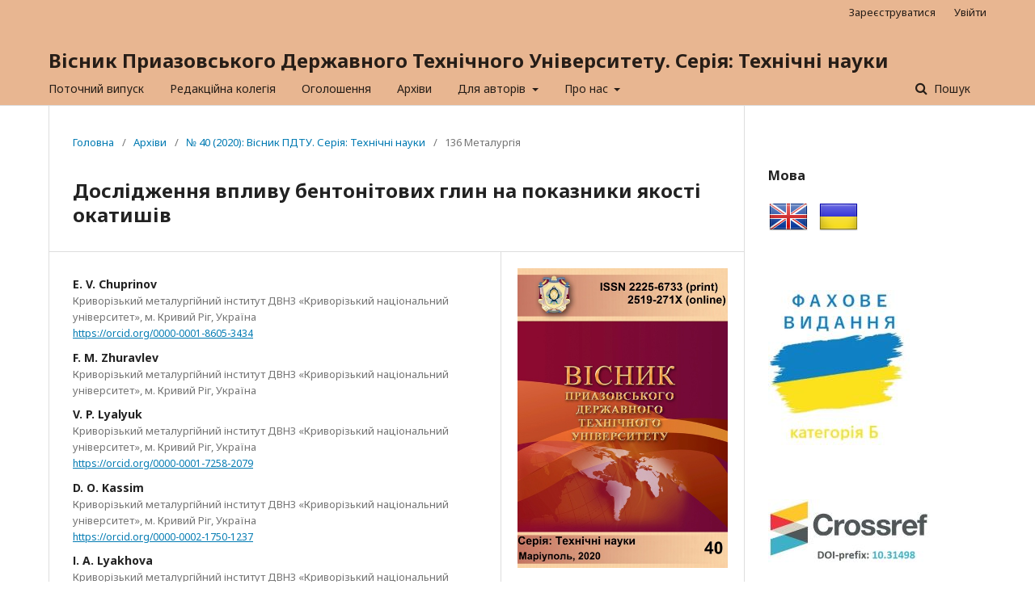

--- FILE ---
content_type: text/html; charset=utf-8
request_url: https://journals.uran.ua/vestnikpgtu_tech/article/view/216180
body_size: 25960
content:
	<!DOCTYPE html>
<html lang="uk-UA" xml:lang="uk-UA">
<head>
	<meta charset="utf-8">
	<meta name="viewport" content="width=device-width, initial-scale=1.0">
	<title>
		Дослідження впливу бентонітових глин на показники якості окатишів
							| Вісник Приазовського Державного Технічного Університету. Серія: Технічні науки
			</title>

	
<link rel="icon" href="https://journals.uran.ua/public/journals/110/favicon_uk_UA.png">
<meta name="generator" content="Open Journal Systems 3.2.1.2">
<link rel="schema.DC" href="http://purl.org/dc/elements/1.1/" />
<meta name="DC.Creator.PersonalName" content="E. V. Chuprinov"/>
<meta name="DC.Creator.PersonalName" content="F. M. Zhuravlev"/>
<meta name="DC.Creator.PersonalName" content="V. P. Lyalyuk"/>
<meta name="DC.Creator.PersonalName" content="D. О. Kassim"/>
<meta name="DC.Creator.PersonalName" content="І. А. Lyakhova"/>
<meta name="DC.Date.dateSubmitted" scheme="ISO8601" content="2020-11-13"/>
<meta name="DC.Date.issued" scheme="ISO8601" content="2020-11-13"/>
<meta name="DC.Date.modified" scheme="ISO8601" content="2020-11-19"/>
<meta name="DC.Description" xml:lang="en" content="Laboratory tests have been conducted to determine the suitability of bentonite clays of different mineralogical composition and exchange ion complex for the production of pellets. To assess the metallurgical characteristics of the obtained pellets, the moisture content of the pellets, the compressive strength of the raw and dry pellets, the number of drops without breaking the raw pellets and the temperature of the «shock» have been determined. Tests of the clays of Layers IV and Layer II composite mixtures and Layer II and Layer III composite mixtures were carried out, which showed that the quality of the raw pellets with Cherkassky bentonite is slightly worse than the pellets with Sarygyuhsky bentonite, but the absolute values of all the indicators satisfy the requirements imposed by the industry. Comparative tests of pelletizing different humidity charges, with the addition of 0,5% alkaline bentonite and the clays of Layers IV and Layer II composite mixtures of the Cherkassky deposit have been carried out. It has been shown that with increasing humidity in pellets with both types of binder additives, the dynamic strength, porosity and temperature of the «shock» of the pellets increases, the difference in the absolute values of indicators with different binders being minimum. It has been shown that the impact strength and compressive strength of raw pellets with a slightly increased specific consumption of bentonite of Cherkassky alkaline earth bentonite are not inferior to the same properties of pellets with alkaline Sarygyuhsky bentonite used as a binder. It has been shown that the clays of the Layer IV which are a natural mixture of alkaline earth bentonite of Layer II and palygorskite (Layer III), are preferable, to ensure good quality of the raw pellets, of the Cherkassky deposit clays"/>
<meta name="DC.Description" xml:lang="ru" content="Проведены лабораторные испытания по определению пригодности различных по минералогическому составу и обменному ионному комплексу бентонитовых глин для производства окатышей. Показано, что прочность на удар и сопротивление сжатию сырых окатышей при несколько повышенном удельном расходе бентонита Черкасского щелочноземельного бентонита не уступает этим же свойствам окатышей с использованием в качестве связующего щелочного сравнительного бентонита"/>
<meta name="DC.Description" xml:lang="uk" content="Проведено лабораторні випробування по визначенню придатності різних за мінералогічним складом і обмінним іонним комплексом бентонітових глин для виробництва окатишів. Показано, що міцність на удар і опір стисненню сирих окатишів при дещо підвищеній питомій витраті бентоніту Черкаського лужноземельного бентоніту не поступається цим же властивостям окатишів з використанням в якості сполучного лужного порівняльного бентоніту"/>
<meta name="DC.Format" scheme="IMT" content="application/pdf"/>
<meta name="DC.Identifier" content="216180"/>
<meta name="DC.Identifier.pageNumber" content="80-87"/>
<meta name="DC.Identifier.DOI" content="10.31498/2225-6733.40.2020.216180"/>
<meta name="DC.Identifier.URI" content="https://journals.uran.ua/vestnikpgtu_tech/article/view/216180"/>
<meta name="DC.Language" scheme="ISO639-1" content="uk"/>
<meta name="DC.Rights" content="Авторське право (c) 2021 Вісник Приазовського Державного Технічного Університету. Серія: Технічні науки"/>
<meta name="DC.Rights" content=""/>
<meta name="DC.Source" content="Вісник Приазовського Державного Технічного Університету. Серія: Технічні науки"/>
<meta name="DC.Source.ISSN" content="2519-271X"/>
<meta name="DC.Source.Issue" content="40"/>
<meta name="DC.Source.URI" content="https://journals.uran.ua/vestnikpgtu_tech"/>
<meta name="DC.Subject" xml:lang="uk" content="міцність окатишів"/>
<meta name="DC.Title" content="Дослідження впливу бентонітових глин на показники якості окатишів"/>
<meta name="DC.Title.Alternative" xml:lang="en" content="Study of bentonite clay influence on indicators of pellet quality"/>
<meta name="DC.Title.Alternative" xml:lang="ru" content="Исследование влияния бентонитовой глины на показатели качества окатышей"/>
<meta name="DC.Type" content="Text.Serial.Journal"/>
<meta name="DC.Type.articleType" content="136 Металургія"/>
<meta name="gs_meta_revision" content="1.1"/>
<meta name="citation_journal_title" content="Вісник Приазовського Державного Технічного Університету. Серія: Технічні науки"/>
<meta name="citation_journal_abbrev" content="Вісник ПДТУ. Серія: Технічні науки"/>
<meta name="citation_issn" content="2519-271X"/> 
<meta name="citation_author" content="E. V. Chuprinov"/>
<meta name="citation_author_institution" content="Криворізький металургійний інститут ДВНЗ «Криворізький національний університет», м. Кривий Ріг"/>
<meta name="citation_author" content="F. M. Zhuravlev"/>
<meta name="citation_author_institution" content="Криворізький металургійний інститут ДВНЗ «Криворізький національний університет», м. Кривий Ріг"/>
<meta name="citation_author" content="V. P. Lyalyuk"/>
<meta name="citation_author_institution" content="Криворізький металургійний інститут ДВНЗ «Криворізький національний університет», м. Кривий Ріг"/>
<meta name="citation_author" content="D. О. Kassim"/>
<meta name="citation_author_institution" content="Криворізький металургійний інститут ДВНЗ «Криворізький національний університет», м. Кривий Ріг"/>
<meta name="citation_author" content="І. А. Lyakhova"/>
<meta name="citation_author_institution" content="Криворізький металургійний інститут ДВНЗ «Криворізький національний університет», м. Кривий Ріг"/>
<meta name="citation_title" content="Дослідження впливу бентонітових глин на показники якості окатишів"/>
<meta name="citation_language" content="uk"/>
<meta name="citation_date" content="2020"/>
<meta name="citation_issue" content="40"/>
<meta name="citation_firstpage" content="80"/>
<meta name="citation_lastpage" content="87"/>
<meta name="citation_doi" content="10.31498/2225-6733.40.2020.216180"/>
<meta name="citation_abstract_html_url" content="https://journals.uran.ua/vestnikpgtu_tech/article/view/216180"/>
<meta name="citation_keywords" xml:lang="uk" content="бентонітові глини"/>
<meta name="citation_keywords" xml:lang="uk" content="окатиші"/>
<meta name="citation_keywords" xml:lang="uk" content="монтморилоніт"/>
<meta name="citation_keywords" xml:lang="uk" content="палигорськіт"/>
<meta name="citation_keywords" xml:lang="uk" content="дисперсія"/>
<meta name="citation_keywords" xml:lang="uk" content="обмінний комплекс"/>
<meta name="citation_keywords" xml:lang="uk" content="набухання"/>
<meta name="citation_keywords" xml:lang="uk" content="міцність окатишів"/>
<meta name="citation_pdf_url" content="https://journals.uran.ua/vestnikpgtu_tech/article/download/216180/216750"/>
<meta name="citation_reference" content="Перелік використаних джерел (ДСТУ):"/>
<meta name="citation_reference" content="Совершенствование технологии и оборудования производства железорудного сырья для современной доменной плавки / В.П. Лялюк, Н.И. Ступник, Ф.М. Журавлев, Е.В. Чупринов, И.А. Ляхова, Д.А. Кассим – Кривой Рог : Дионат, 2017. – 368 с."/>
<meta name="citation_reference" content="Экономическая эффективность активации бентонитовых глин в окомковательном производстве / А.А. Салыкин, А.А. Балес, Н.М. Гузенко, Л.Д. Гагут // В кн. : Экономика черной металлургии. – М. : Металлургия. – 1980. – № 9 – С. 23-27."/>
<meta name="citation_reference" content="Кульчитский Л.И. Физико-химические основы формирования свойств глинистых пород / Л.И. Кульчитский. – М. : Недра. – 1981. – 253 с."/>
<meta name="citation_reference" content="Теория, технология и оборудование производства окатышей и нового железорудного сырья для доменной плавки / Ф.М. Журавлев, В.П. Лялюк, Н.И. Ступник, В.С. Моркун, Е.В. Чупринов, Д.А. Кассим. – Кривой Рог : ФЛ-П Чернявский Д.А., 2019. – 925 с."/>
<meta name="citation_reference" content="Речовинний склад і характеристики бентонітових глин Черкаського родовища для використання в якості сполучних при виробництві залізорудних окатишів / Є.В. Чупринов, Ф.М. Журавльов, В.П. Лялюк, Д.О. Кассім, І.А. Василенко // Вісник Приазовського державного технічного університету : Зб. наук. пр. / ДВНЗ «ПДТУ». – Маріуполь, 2019. – Вип. 39. – С. 7-17. – (Серія : Технічні науки). – Mode of access: DOI: 10.31498/2225-6733.39.2019.201035."/>
<meta name="citation_reference" content="References:"/>
<meta name="citation_reference" content="Lyalyuk V.P., Stupnik N.I., Zhuravlev F.M., Chuprinov E.V., Lyakhova I.A., Kassim D.A. Sovershenstvovanie tekhnologii i oborudovaniya proizvodstva zhelezorudnogo syr’ya dlya sovremennoj domennoj plavki [Improving the technology and equipment for the production of iron ore for modern blast furnace smelting]. Krivoj Rog, Dionat Publ., 2017. 368 p. (Rus.)"/>
<meta name="citation_reference" content="Salykin A.A., Bales A.A., Guzenko N.M., Gagut L.D. Ekonomicheskaya effektivnost’ aktivaczii bentonitovykh glin v okomkovatel’nom proizvodstve [Economic efficiency of activation of bentonite clays in pelletizing production]. Ekonomika chernoj metallurgii – Iron and Steel Economy, Moscow, Metallurgiya Publ., 1980, no. 9, pp. 23-27. (Rus.)"/>
<meta name="citation_reference" content="Kul’chitskij L.I. Fiziko-khimicheskie osnovy formirovaniya svojstv glinistykh porod [Physi-co-chemical principles of the formation of clay rocks]. Moscow, Nedra Publ., 1981. 253 p. (Rus.)"/>
<meta name="citation_reference" content="Zhuravlev F.M., Lyalyuk V.P., Stupnik N.I., Morkun V.S., Chuprinov E.V., Kassim D.A. Teoriya, tekhnologiya i oborudovanie proizvodstva okatyshej i novogo zhelezorudnogo syr’ya dlya domennoj plavki [Theory, technology and equipment for the production of pellets and new iron ore raw materials for blast furnace]. Krivoj Rog, FL-P CHernyavskij D.A. Publ., 2019. 925 p. (Rus.)"/>
<meta name="citation_reference" content="Chuprinov Ye.V., Zhuravlov F.M., Lyalyuk V.P., Kassim D.O., Vasilenko I.A. Rechovinnij sklad i harakteristiki bentonitovih glin Cherkaskogo rodovisha dlya vikoristannya v yakosti spoluchnih pri virobnictvi zalizorudnih okatishiv [The material composition and characteristics of bentonite clays for use as a binder in the production of iron ore pellets]. Vіsnik Priazovs’kogo Derzhavnogo Tekhnіchnogo Unіversitetu. Serіia: Tekhnіchnі nauki – Reporter of the Priazovskyi State Technical University. Section: Technical sciences, 2019, iss. 39, pp. 7-17. doi: 10.31498/2225-6733.39.2019.201035. (Ukr.)"/>
<link rel="alternate" type="application/atom+xml" href="https://journals.uran.ua/vestnikpgtu_tech/gateway/plugin/AnnouncementFeedGatewayPlugin/atom">
<link rel="alternate" type="application/rdf+xml" href="https://journals.uran.ua/vestnikpgtu_tech/gateway/plugin/AnnouncementFeedGatewayPlugin/rss">
<link rel="alternate" type="application/rss+xml" href="https://journals.uran.ua/vestnikpgtu_tech/gateway/plugin/AnnouncementFeedGatewayPlugin/rss2">

	<link rel="stylesheet" href="https://journals.uran.ua/vestnikpgtu_tech/$$$call$$$/page/page/css?name=stylesheet" type="text/css" /><link rel="stylesheet" href="//fonts.googleapis.com/css?family=Noto+Sans:400,400italic,700,700italic" type="text/css" /><link rel="stylesheet" href="https://cdnjs.cloudflare.com/ajax/libs/font-awesome/4.7.0/css/font-awesome.css?v=3.2.1.2" type="text/css" /><link rel="stylesheet" href="https://journals.uran.ua/plugins/generic/citedByLinking/css/citations.css?v=3.2.1.2" type="text/css" /><link rel="stylesheet" href="https://journals.uran.ua/plugins/generic/lucene/templates/lucene.css?v=3.2.1.2" type="text/css" />
</head>
<body class="pkp_page_article pkp_op_view" dir="ltr">

	<div class="pkp_structure_page">

				<header class="pkp_structure_head" id="headerNavigationContainer" role="banner">
						 <nav class="cmp_skip_to_content" aria-label="##navigation.skip.description##">
	<a href="#pkp_content_main">Перейти до головного</a>
	<a href="#siteNav">Перейти в головне навігаційне меню</a>
		<a href="#pkp_content_footer">Перейти на нижній колонтитул сайту</a>
</nav>

			<div class="pkp_head_wrapper">

				<div class="pkp_site_name_wrapper">
					<button class="pkp_site_nav_toggle">
						<span>Open Menu</span>
					</button>
										<div class="pkp_site_name">
																<a href="						https://journals.uran.ua/vestnikpgtu_tech/index
					" class="is_text">Вісник Приазовського Державного Технічного Університету. Серія: Технічні науки</a>
										</div>
				</div>
				
				<nav class="pkp_site_nav_menu" aria-label="Навігація сайту">
					<a id="siteNav"></a>
					<div class="pkp_navigation_primary_row">
						<div class="pkp_navigation_primary_wrapper">
																				<ul id="navigationPrimary" class="pkp_navigation_primary pkp_nav_list">
								<li class="">
				<a href="https://journals.uran.ua/vestnikpgtu_tech/issue/current">
					Поточний випуск
				</a>
							</li>
								<li class="">
				<a href="https://journals.uran.ua/vestnikpgtu_tech/editorial-board">
					Редакційна колегія
				</a>
							</li>
								<li class="">
				<a href="https://journals.uran.ua/vestnikpgtu_tech/announcement">
					Оголошення
				</a>
							</li>
								<li class="">
				<a href="https://journals.uran.ua/vestnikpgtu_tech/issue/archive">
					Архіви
				</a>
							</li>
								<li class="">
				<a href="https://journals.uran.ua/vestnikpgtu_tech/for-authors">
					Для авторів
				</a>
									<ul>
																					<li class="">
									<a href="https://journals.uran.ua/vestnikpgtu_tech/requirements">
										Правила оформлення статей
									</a>
								</li>
																												<li class="">
									<a href="https://journals.uran.ua/vestnikpgtu_tech/references">
										Правила оформлення переліку використаних джерел
									</a>
								</li>
																												<li class="">
									<a href="https://journals.uran.ua/vestnikpgtu_tech/payment">
										Плата за публікацію
									</a>
								</li>
																		</ul>
							</li>
								<li class="">
				<a href="https://journals.uran.ua/vestnikpgtu_tech/about">
					Про нас
				</a>
									<ul>
																					<li class="">
									<a href="https://journals.uran.ua/vestnikpgtu_tech/about">
										Про журнал
									</a>
								</li>
																												<li class="">
									<a href="https://journals.uran.ua/vestnikpgtu_tech/aims-and-scope">
										Цілі та проблематика
									</a>
								</li>
																												<li class="">
									<a href="https://journals.uran.ua/vestnikpgtu_tech/index">
										Бази реферування та індексування
									</a>
								</li>
																												<li class="">
									<a href="https://journals.uran.ua/vestnikpgtu_tech/open-access">
										Політика відкритого доступу та архівування
									</a>
								</li>
																												<li class="">
									<a href="https://journals.uran.ua/vestnikpgtu_tech/licensing">
										Авторські права та ліцензування
									</a>
								</li>
																												<li class="">
									<a href="https://journals.uran.ua/vestnikpgtu_tech/peer-review">
										Процедура рецензування
									</a>
								</li>
																												<li class="">
									<a href="https://journals.uran.ua/vestnikpgtu_tech/publication-ethics">
										Публікаційна етика та політика розгляду скарг та апеляцій
									</a>
								</li>
																												<li class="">
									<a href="https://journals.uran.ua/vestnikpgtu_tech/plagiarism">
										Політика щодо запобігання плагіату
									</a>
								</li>
																												<li class="">
									<a href="https://journals.uran.ua/vestnikpgtu_tech/AI_policy">
										Політика журналу щодо ШІ
									</a>
								</li>
																												<li class="">
									<a href="https://journals.uran.ua/vestnikpgtu_tech/about/contact">
										Контактна інформація
									</a>
								</li>
																		</ul>
							</li>
			</ul>

				

																									
	<form class="pkp_search pkp_search_desktop" action="https://journals.uran.ua/vestnikpgtu_tech/search/search" method="get" role="search" aria-label="Пошук статей">
		<input type="hidden" name="csrfToken" value="1d8a12489fea6abb17c8e1758f47e222">
				
			<input name="query" value="" type="text" aria-label="Пошуковий запит">
		

		<button type="submit">
			Пошук
		</button>
		<div class="search_controls" aria-hidden="true">
			<a href="https://journals.uran.ua/vestnikpgtu_tech/search/search" class="headerSearchPrompt search_prompt" aria-hidden="true">
				Пошук
			</a>
			<a href="#" class="search_cancel headerSearchCancel" aria-hidden="true"></a>
			<span class="search_loading" aria-hidden="true"></span>
		</div>
	</form>
													</div>
					</div>
					<div class="pkp_navigation_user_wrapper" id="navigationUserWrapper">
							<ul id="navigationUser" class="pkp_navigation_user pkp_nav_list">
								<li class="profile">
				<a href="https://journals.uran.ua/vestnikpgtu_tech/user/register">
					Зареєструватися
				</a>
							</li>
								<li class="profile">
				<a href="https://journals.uran.ua/vestnikpgtu_tech/login">
					Увійти
				</a>
							</li>
										</ul>

					</div>
																			
	<form class="pkp_search pkp_search_mobile" action="https://journals.uran.ua/vestnikpgtu_tech/search/search" method="get" role="search" aria-label="Пошук статей">
		<input type="hidden" name="csrfToken" value="1d8a12489fea6abb17c8e1758f47e222">
				
			<input name="query" value="" type="text" aria-label="Пошуковий запит">
		

		<button type="submit">
			Пошук
		</button>
		<div class="search_controls" aria-hidden="true">
			<a href="https://journals.uran.ua/vestnikpgtu_tech/search/search" class="headerSearchPrompt search_prompt" aria-hidden="true">
				Пошук
			</a>
			<a href="#" class="search_cancel headerSearchCancel" aria-hidden="true"></a>
			<span class="search_loading" aria-hidden="true"></span>
		</div>
	</form>
									</nav>
			</div><!-- .pkp_head_wrapper -->
		</header><!-- .pkp_structure_head -->

						<div class="pkp_structure_content has_sidebar">
			<div class="pkp_structure_main" role="main">
				<a id="pkp_content_main"></a>

<div class="page page_article">
			<nav class="cmp_breadcrumbs" role="navigation" aria-label="Ви тут:">
	<ol>
		<li>
			<a href="https://journals.uran.ua/vestnikpgtu_tech/index">
				Головна
			</a>
			<span class="separator">/</span>
		</li>
		<li>
			<a href="https://journals.uran.ua/vestnikpgtu_tech/issue/archive">
				Архіви
			</a>
			<span class="separator">/</span>
		</li>
					<li>
				<a href="https://journals.uran.ua/vestnikpgtu_tech/issue/view/13099">
					№ 40 (2020): Вісник ПДТУ. Серія: Технічні науки
				</a>
				<span class="separator">/</span>
			</li>
				<li class="current" aria-current="page">
			<span aria-current="page">
									136 Металургія
							</span>
		</li>
	</ol>
</nav>
	
			<article class="obj_article_details">

			<h1 class="page_title">
		Дослідження впливу бентонітових глин на показники якості окатишів
	</h1>
	
	<div class="row">
		<div class="main_entry">

							<section class="item authors">
					<h2 class="pkp_screen_reader">Автор(и)</h2>
					<ul class="authors">
																		<li>
								<span class="name">
									E. V. Chuprinov
								</span>
																											<span class="affiliation">
											Криворізький металургійний інститут ДВНЗ «Криворізький національний університет», м. Кривий Ріг, Україна
										</span>
																																		<span class="orcid">
										
										<a href="https://orcid.org/0000-0001-8605-3434" target="_blank">
											https://orcid.org/0000-0001-8605-3434
										</a>
									</span>
															</li>
																								<li>
								<span class="name">
									F. M. Zhuravlev
								</span>
																											<span class="affiliation">
											Криворізький металургійний інститут ДВНЗ «Криворізький національний університет», м. Кривий Ріг, Україна
										</span>
																																</li>
																								<li>
								<span class="name">
									V. P. Lyalyuk
								</span>
																											<span class="affiliation">
											Криворізький металургійний інститут ДВНЗ «Криворізький національний університет», м. Кривий Ріг, Україна
										</span>
																																		<span class="orcid">
										
										<a href="https://orcid.org/0000-0001-7258-2079" target="_blank">
											https://orcid.org/0000-0001-7258-2079
										</a>
									</span>
															</li>
																								<li>
								<span class="name">
									D. О. Kassim
								</span>
																											<span class="affiliation">
											Криворізький металургійний інститут ДВНЗ «Криворізький національний університет», м. Кривий Ріг, Україна
										</span>
																																		<span class="orcid">
										
										<a href="https://orcid.org/0000-0002-1750-1237" target="_blank">
											https://orcid.org/0000-0002-1750-1237
										</a>
									</span>
															</li>
																								<li>
								<span class="name">
									І. А. Lyakhova
								</span>
																											<span class="affiliation">
											Криворізький металургійний інститут ДВНЗ «Криворізький національний університет», м. Кривий Ріг, Україна
										</span>
																																</li>
																</ul>
				</section>
			
																												<section class="item doi">
						<h2 class="label">
														DOI:
						</h2>
						<span class="value">
							<a href="https://doi.org/10.31498/2225-6733.40.2020.216180">
								https://doi.org/10.31498/2225-6733.40.2020.216180
							</a>
						</span>
					</section>
							
									<section class="item keywords">
				<h2 class="label">
										Ключові слова:
				</h2>
				<span class="value">
											бентонітові глини, 											окатиші, 											монтморилоніт, 											палигорськіт, 											дисперсія, 											обмінний комплекс, 											набухання, 											міцність окатишів									</span>
			</section>
			
										<section class="item abstract">
					<h2 class="label">Анотація</h2>
					Проведено лабораторні випробування по визначенню придатності різних за мінералогічним складом і обмінним іонним комплексом бентонітових глин для виробництва окатишів. Показано, що міцність на удар і опір стисненню сирих окатишів при дещо підвищеній питомій витраті бентоніту Черкаського лужноземельного бентоніту не поступається цим же властивостям окатишів з використанням в якості сполучного лужного порівняльного бентоніту
				</section>
			
			

																																																																																																<section class="item author_bios">
					<h2 class="label">
													Біографії авторів
											</h2>
																		<section class="sub_item">
								<h3 class="label">
																																							E. V. Chuprinov, <span class="affiliation">Криворізький металургійний інститут ДВНЗ «Криворізький національний університет», м. Кривий Ріг</span>
																	</h3>
								<div class="value">
									Кандидат технічних наук, доцент
								</div>
							</section>
																								<section class="sub_item">
								<h3 class="label">
																																							F. M. Zhuravlev, <span class="affiliation">Криворізький металургійний інститут ДВНЗ «Криворізький національний університет», м. Кривий Ріг</span>
																	</h3>
								<div class="value">
									Кандидат технічних наук, доцент
								</div>
							</section>
																								<section class="sub_item">
								<h3 class="label">
																																							V. P. Lyalyuk, <span class="affiliation">Криворізький металургійний інститут ДВНЗ «Криворізький національний університет», м. Кривий Ріг</span>
																	</h3>
								<div class="value">
									<p>Доктор технічних наук, професор</p>
								</div>
							</section>
																								<section class="sub_item">
								<h3 class="label">
																																							D. О. Kassim, <span class="affiliation">Криворізький металургійний інститут ДВНЗ «Криворізький національний університет», м. Кривий Ріг</span>
																	</h3>
								<div class="value">
									Кандидат технічних наук, доцент
								</div>
							</section>
																								<section class="sub_item">
								<h3 class="label">
																																							І. А. Lyakhova, <span class="affiliation">Криворізький металургійний інститут ДВНЗ «Криворізький національний університет», м. Кривий Ріг</span>
																	</h3>
								<div class="value">
									Кандидат технічних наук, доцент
								</div>
							</section>
															</section>
			
										<section class="item references">
					<h2 class="label">
						Посилання
					</h2>
					<div class="value">
																					<p>Перелік використаних джерел (ДСТУ): </p>
															<p>Совершенствование технологии и оборудования производства железорудного сырья для современной доменной плавки / В.П. Лялюк, Н.И. Ступник, Ф.М. Журавлев, Е.В. Чупринов, И.А. Ляхова, Д.А. Кассим – Кривой Рог : Дионат, 2017. – 368 с. </p>
															<p>Экономическая эффективность активации бентонитовых глин в окомковательном производстве / А.А. Салыкин, А.А. Балес, Н.М. Гузенко, Л.Д. Гагут // В кн. : Экономика черной металлургии. – М. : Металлургия. – 1980. – № 9 – С. 23-27. </p>
															<p>Кульчитский Л.И. Физико-химические основы формирования свойств глинистых пород / Л.И. Кульчитский. – М. : Недра. – 1981. – 253 с. </p>
															<p>Теория, технология и оборудование производства окатышей и нового железорудного сырья для доменной плавки / Ф.М. Журавлев, В.П. Лялюк, Н.И. Ступник, В.С. Моркун, Е.В. Чупринов, Д.А. Кассим. – Кривой Рог : ФЛ-П Чернявский Д.А., 2019. – 925 с. </p>
															<p>Речовинний склад і характеристики бентонітових глин Черкаського родовища для використання в якості сполучних при виробництві залізорудних окатишів / Є.В. Чупринов, Ф.М. Журавльов, В.П. Лялюк, Д.О. Кассім, І.А. Василенко // Вісник Приазовського державного технічного університету : Зб. наук. пр. / ДВНЗ «ПДТУ». – Маріуполь, 2019. – Вип. 39. – С. 7-17. – (Серія : Технічні науки). – Mode of access: DOI: 10.31498/2225-6733.39.2019.201035. </p>
															<p>References: </p>
															<p>Lyalyuk V.P., Stupnik N.I., Zhuravlev F.M., Chuprinov E.V., Lyakhova I.A., Kassim D.A. Sovershenstvovanie tekhnologii i oborudovaniya proizvodstva zhelezorudnogo syr’ya dlya sovremennoj domennoj plavki [Improving the technology and equipment for the production of iron ore for modern blast furnace smelting]. Krivoj Rog, Dionat Publ., 2017. 368 p. (Rus.) </p>
															<p>Salykin A.A., Bales A.A., Guzenko N.M., Gagut L.D. Ekonomicheskaya effektivnost’ aktivaczii bentonitovykh glin v okomkovatel’nom proizvodstve [Economic efficiency of activation of bentonite clays in pelletizing production]. Ekonomika chernoj metallurgii – Iron and Steel Economy, Moscow, Metallurgiya Publ., 1980, no. 9, pp. 23-27. (Rus.) </p>
															<p>Kul’chitskij L.I. Fiziko-khimicheskie osnovy formirovaniya svojstv glinistykh porod [Physi-co-chemical principles of the formation of clay rocks]. Moscow, Nedra Publ., 1981. 253 p. (Rus.) </p>
															<p>Zhuravlev F.M., Lyalyuk V.P., Stupnik N.I., Morkun V.S., Chuprinov E.V., Kassim D.A. Teoriya, tekhnologiya i oborudovanie proizvodstva okatyshej i novogo zhelezorudnogo syr’ya dlya domennoj plavki [Theory, technology and equipment for the production of pellets and new iron ore raw materials for blast furnace]. Krivoj Rog, FL-P CHernyavskij D.A. Publ., 2019. 925 p. (Rus.) </p>
															<p>Chuprinov Ye.V., Zhuravlov F.M., Lyalyuk V.P., Kassim D.O., Vasilenko I.A. Rechovinnij sklad i harakteristiki bentonitovih glin Cherkaskogo rodovisha dlya vikoristannya v yakosti spoluchnih pri virobnictvi zalizorudnih okatishiv [The material composition and characteristics of bentonite clays for use as a binder in the production of iron ore pellets]. Vіsnik Priazovs’kogo Derzhavnogo Tekhnіchnogo Unіversitetu. Serіia: Tekhnіchnі nauki – Reporter of the Priazovskyi State Technical University. Section: Technical sciences, 2019, iss. 39, pp. 7-17. doi: 10.31498/2225-6733.39.2019.201035. (Ukr.) </p>
																		</div>
				</section>
			
		</div><!-- .main_entry -->

		<div class="entry_details">

										<div class="item cover_image">
					<div class="sub_item">
													<a href="https://journals.uran.ua/vestnikpgtu_tech/issue/view/13099">
								<img src="https://journals.uran.ua/public/journals/110/cover_issue_13099_uk_UA.jpg" alt="">
							</a>
											</div>
				</div>
			
										<div class="item galleys">
					<h2 class="pkp_screen_reader">
						##submission.downloads##
					</h2>
					<ul class="value galleys_links">
													<li>
								
	
							

<a class="obj_galley_link pdf" href="https://journals.uran.ua/vestnikpgtu_tech/article/view/216180/216750">

		
	PDF

	</a>
							</li>
											</ul>
				</div>
						
			
										<div class="item citation">
					<section class="sub_item citation_display">
						<h2 class="label">
							Як цитувати
						</h2>
						<div class="value">
							<div id="citationOutput" role="region" aria-live="polite">
								<div class="csl-bib-body">
  <div class="csl-entry">Chuprinov, E. V., Zhuravlev, F. M., Lyalyuk, V. P., Kassim D. О., &#38; Lyakhova І. А. (2020). Дослідження впливу бентонітових глин на показники якості окатишів. <i>Вісник Приазовського Державного Технічного Університету. Серія: Технічні науки</i>, (40), 80–87. https://doi.org/10.31498/2225-6733.40.2020.216180</div>
</div>
							</div>
							<div class="citation_formats">
								<button class="cmp_button citation_formats_button" aria-controls="cslCitationFormats" aria-expanded="false" data-csl-dropdown="true">
									Інші формати цитування
								</button>
								<div id="cslCitationFormats" class="citation_formats_list" aria-hidden="true">
									<ul class="citation_formats_styles">
																					<li>
												<a
													aria-controls="citationOutput"
													href="https://journals.uran.ua/vestnikpgtu_tech/citationstylelanguage/get/acm-sig-proceedings?submissionId=216180&amp;publicationId=203815"
													data-load-citation
													data-json-href="https://journals.uran.ua/vestnikpgtu_tech/citationstylelanguage/get/acm-sig-proceedings?submissionId=216180&amp;publicationId=203815&amp;return=json"
												>
													ACM
												</a>
											</li>
																					<li>
												<a
													aria-controls="citationOutput"
													href="https://journals.uran.ua/vestnikpgtu_tech/citationstylelanguage/get/acs-nano?submissionId=216180&amp;publicationId=203815"
													data-load-citation
													data-json-href="https://journals.uran.ua/vestnikpgtu_tech/citationstylelanguage/get/acs-nano?submissionId=216180&amp;publicationId=203815&amp;return=json"
												>
													ACS
												</a>
											</li>
																					<li>
												<a
													aria-controls="citationOutput"
													href="https://journals.uran.ua/vestnikpgtu_tech/citationstylelanguage/get/apa?submissionId=216180&amp;publicationId=203815"
													data-load-citation
													data-json-href="https://journals.uran.ua/vestnikpgtu_tech/citationstylelanguage/get/apa?submissionId=216180&amp;publicationId=203815&amp;return=json"
												>
													APA
												</a>
											</li>
																					<li>
												<a
													aria-controls="citationOutput"
													href="https://journals.uran.ua/vestnikpgtu_tech/citationstylelanguage/get/associacao-brasileira-de-normas-tecnicas?submissionId=216180&amp;publicationId=203815"
													data-load-citation
													data-json-href="https://journals.uran.ua/vestnikpgtu_tech/citationstylelanguage/get/associacao-brasileira-de-normas-tecnicas?submissionId=216180&amp;publicationId=203815&amp;return=json"
												>
													ABNT
												</a>
											</li>
																					<li>
												<a
													aria-controls="citationOutput"
													href="https://journals.uran.ua/vestnikpgtu_tech/citationstylelanguage/get/chicago-author-date?submissionId=216180&amp;publicationId=203815"
													data-load-citation
													data-json-href="https://journals.uran.ua/vestnikpgtu_tech/citationstylelanguage/get/chicago-author-date?submissionId=216180&amp;publicationId=203815&amp;return=json"
												>
													Chicago
												</a>
											</li>
																					<li>
												<a
													aria-controls="citationOutput"
													href="https://journals.uran.ua/vestnikpgtu_tech/citationstylelanguage/get/harvard-cite-them-right?submissionId=216180&amp;publicationId=203815"
													data-load-citation
													data-json-href="https://journals.uran.ua/vestnikpgtu_tech/citationstylelanguage/get/harvard-cite-them-right?submissionId=216180&amp;publicationId=203815&amp;return=json"
												>
													Harvard
												</a>
											</li>
																					<li>
												<a
													aria-controls="citationOutput"
													href="https://journals.uran.ua/vestnikpgtu_tech/citationstylelanguage/get/ieee?submissionId=216180&amp;publicationId=203815"
													data-load-citation
													data-json-href="https://journals.uran.ua/vestnikpgtu_tech/citationstylelanguage/get/ieee?submissionId=216180&amp;publicationId=203815&amp;return=json"
												>
													IEEE
												</a>
											</li>
																					<li>
												<a
													aria-controls="citationOutput"
													href="https://journals.uran.ua/vestnikpgtu_tech/citationstylelanguage/get/modern-language-association?submissionId=216180&amp;publicationId=203815"
													data-load-citation
													data-json-href="https://journals.uran.ua/vestnikpgtu_tech/citationstylelanguage/get/modern-language-association?submissionId=216180&amp;publicationId=203815&amp;return=json"
												>
													MLA
												</a>
											</li>
																					<li>
												<a
													aria-controls="citationOutput"
													href="https://journals.uran.ua/vestnikpgtu_tech/citationstylelanguage/get/turabian-fullnote-bibliography?submissionId=216180&amp;publicationId=203815"
													data-load-citation
													data-json-href="https://journals.uran.ua/vestnikpgtu_tech/citationstylelanguage/get/turabian-fullnote-bibliography?submissionId=216180&amp;publicationId=203815&amp;return=json"
												>
													Turabian
												</a>
											</li>
																					<li>
												<a
													aria-controls="citationOutput"
													href="https://journals.uran.ua/vestnikpgtu_tech/citationstylelanguage/get/vancouver?submissionId=216180&amp;publicationId=203815"
													data-load-citation
													data-json-href="https://journals.uran.ua/vestnikpgtu_tech/citationstylelanguage/get/vancouver?submissionId=216180&amp;publicationId=203815&amp;return=json"
												>
													Vancouver
												</a>
											</li>
																			</ul>
																			<div class="label">
											Завантажити посилання
										</div>
										<ul class="citation_formats_styles">
																							<li>
													<a href="https://journals.uran.ua/vestnikpgtu_tech/citationstylelanguage/download/ris?submissionId=216180&amp;publicationId=203815">
														<span class="fa fa-download"></span>
														Endnote/Zotero/Mendeley (RIS)
													</a>
												</li>
																							<li>
													<a href="https://journals.uran.ua/vestnikpgtu_tech/citationstylelanguage/download/bibtex?submissionId=216180&amp;publicationId=203815">
														<span class="fa fa-download"></span>
														BibTeX
													</a>
												</li>
																					</ul>
																	</div>
							</div>
						</div>
					</section>
				</div>
			
										<div class="item issue">

											<section class="sub_item">
							<h2 class="label">
								Номер
							</h2>
							<div class="value">
								<a class="title" href="https://journals.uran.ua/vestnikpgtu_tech/issue/view/13099">
									№ 40 (2020): Вісник ПДТУ. Серія: Технічні науки
								</a>
							</div>
						</section>
					
											<section class="sub_item">
							<h2 class="label">
								Розділ
							</h2>
							<div class="value">
								136 Металургія
							</div>
						</section>
									</div>
			
															
										<div class="item copyright">
					<h2 class="label">
						Ліцензія
					</h2>
										<p>Журнал <strong>"Вісник Приазовського державного технічного університету. Серія: Технічні науки"</strong> видається під ліцензією СС-BY (Ліцензія «Із зазначенням авторства»).</p>
<p>Дана ліцензія дозволяє поширювати, редагувати, поправляти і брати твір за основу для похідних навіть на комерційній основі із зазначенням авторства. Це найзручніша з усіх пропонованих ліцензій. Рекомендується для максимального поширення і використання неліцензійних матеріалів.</p>
<p><img src="[data-uri]" alt="" /></p>
<p>Автори, які публікуються в цьому журналі, погоджуються з наступними умовами:</p>
<p>1. Автори залишають за собою право на авторство своєї роботи та передають журналу право першої публікації цієї роботи на умовах ліцензії Creative Commons Attribution License, яка дозволяє іншим особам вільно розповсюджувати опубліковану роботу з обов'язковим посиланням на авторів оригінальної роботи та першу публікацію роботи в цьому журналі.</p>
<p>2. Автори мають право укладати самостійні додаткові угоди, які стосуються неексклюзивного поширення роботи в тому вигляді, в якому вона була опублікована цим журналом (наприклад, розміщувати роботу в електронному сховищі установи або публікувати у складі монографії), за умови збереження посилання на першу публікацію роботи в цьому журналі.</p>
				</div>
			
			

		</div><!-- .entry_details -->
	</div><!-- .row -->

</article>

	<div id="citationsBlock" class="citations-container" data-citations-url="https://journals.uran.ua/vestnikpgtu_tech/citations/get?submissionId=216180&amp;urlId=https%3A%2F%2Fjournals.uran.ua%2Fvestnikpgtu_tech%2Farticle%2Fview%2F216180&amp;doiId=10.31498%2F2225-6733.40.2020.216180&amp;citationStyle=ieee&amp;showTotal=1&amp;showCitedBy=1&amp;showDimensions=&amp;showScopus=&amp;showWos=&amp;showSpu=1&amp;showPmc=&amp;maxCount=&amp;consider=5">
	<div id="citations-loader"></div>
	<div id="citations-count">
		<div id="totalCount" class="nav-item">Цитується у:</div>				<div id="crossrefCount" class="nav-item"><img src="https://journals.uran.ua/plugins/generic/citedByLinking/images/crossref.png" alt="##plugins.generic.citedbylinking.show.citedBy##"><span class="badge_total"></span></div>						<div id="spuCount" class="nav-item"><img src="https://journals.uran.ua/plugins/generic/citedByLinking/images/spu.png" alt="Наукова періодика України"><span class="badge_total"></span></div>			</div>	<div id="citations-list"></div>
</div>


</div><!-- .page -->

	</div><!-- pkp_structure_main -->

									<div class="pkp_structure_sidebar left" role="complementary" aria-label="Бічна панель">
				 
<div class="pkp_block block_custom" id="customblock-Flags">
	<div class="content">
		<h3>Мова</h3>
<p><a class="icon" href="https://journals.uran.ua/vestnikpgtu_tech/user/setLocale/en_US?source={$smarty.server.REQUEST_URI}"><img style="margin-left: 1px;" title="English" src="https://journals.uran.ua/public/site/images/vestnik_pgtu/flag-en.png" alt="English" width="48" height="48"></a> <a class="icon" href="https://journals.uran.ua/vestnikpgtu_tech/user/setLocale/uk_UA?source={$smarty.server.REQUEST_URI}"><img style="margin-left: 10px;" title="Ukrainian" src="https://journals.uran.ua/public/site/images/vestnik_pgtu/flag-ua.png" alt="Ukrainian" width="48" height="48"></a></p>
	</div>
</div>
<div class="pkp_block block_custom" id="customblock-1">
	<div class="content">
		<p><a href="http://nfv.ukrintei.ua/view/5b1925e17847426a2d0ab2ad"><img src="https://journals.uran.ua/public/site/images/vestnik_pgtu/akhoviy2.jpg" alt="" width="175" height="192"></a></p>
	</div>
</div>
<div class="pkp_block block_custom" id="customblock-123">
	<div class="content">
		<p><img src="https://journals.uran.ua/public/site/images/vestnik_pgtu/crossref-logo2.jpg" alt="" width="200" height="78"></p>
	</div>
</div>
<div class="pkp_block block_custom" id="customblock-1234">
	<div class="content">
		<p><a href="https://scholar.google.com.ua/citations?user=L__a9NoAAAAJ&amp;hl=uk"><img src="https://journals.uran.ua/public/site/images/vestnik_pgtu/google-scholar2.jpg" alt="" width="200" height="86"></a></p>
	</div>
</div>
<div class="pkp_block block_custom" id="customblock-12345">
	<div class="content">
		<p><a href="http://www.irbis-nbuv.gov.ua/cgi-bin/irbis_nbuv/cgiirbis_64.exe?Z21ID=&amp;I21DBN=UJRN&amp;P21DBN=UJRN&amp;S21STN=1&amp;S21REF=10&amp;S21FMT=juu_all&amp;C21COM=S&amp;S21CNR=20&amp;S21P01=0&amp;S21P02=0&amp;S21P03=PREF=&amp;S21COLORTERMS=0&amp;S21STR=vpdty"><img src="https://journals.uran.ua/public/site/images/vestnik_pgtu/nbuv-logo.png" alt="" width="200" height="200"></a></p>
	</div>
</div>
<div class="pkp_block block_custom" id="customblock-Turnitin">
	<div class="content">
		<p><img src="https://journals.uran.ua/public/site/images/vestnik_pgtu/turnitin-plagiarism-check-blue.jpg" alt="" width="274" height="109"></p>
	</div>
</div>
<div class="pkp_block block_Keywordcloud">
	<span class="title">Ключові слова</span>
	<div class="content" id='wordcloud'></div>
	<script>
	function randomColor(){
		var cores = ['#1f77b4', '#ff7f0e', '#2ca02c', '#d62728', '#9467bd', '#8c564b', '#e377c2', '#7f7f7f', '#bcbd22', '#17becf'];
		return cores[Math.floor(Math.random()*cores.length)];
	}

	document.addEventListener("DOMContentLoaded", function() {
		var keywords = [{"text":"\u043c\u0430\u0442\u0435\u043c\u0430\u0442\u0438\u0447\u043d\u0430 \u043c\u043e\u0434\u0435\u043b\u044c","size":24},{"text":"\u043c\u0456\u0446\u043d\u0456\u0441\u0442\u044c","size":24},{"text":"\u0441\u0442\u0430\u043b\u044c","size":23},{"text":"\u043c\u043e\u0434\u0435\u043b\u044e\u0432\u0430\u043d\u043d\u044f","size":20},{"text":"\u043c\u0456\u043a\u0440\u043e\u0441\u0442\u0440\u0443\u043a\u0442\u0443\u0440\u0430","size":17},{"text":"\u0441\u0442\u0440\u0443\u043a\u0442\u0443\u0440\u0430","size":16},{"text":"\u0435\u0444\u0435\u043a\u0442\u0438\u0432\u043d\u0456\u0441\u0442\u044c","size":15},{"text":"\u0434\u043e\u043c\u0435\u043d\u043d\u0430 \u043f\u0456\u0447","size":14},{"text":"\u043d\u0430\u043f\u043b\u0430\u0432\u043b\u0435\u043d\u043d\u044f","size":14},{"text":"\u043c\u0430\u0440\u0442\u0435\u043d\u0441\u0438\u0442","size":14},{"text":"\u043c\u043e\u0434\u0438\u0444\u0456\u043a\u0443\u0432\u0430\u043d\u043d\u044f","size":13},{"text":"\u0441\u0442\u0440\u0456\u0447\u043a\u043e\u0432\u0438\u0439 \u0435\u043b\u0435\u043a\u0442\u0440\u043e\u0434","size":13},{"text":"\u043d\u0435\u043c\u0435\u0442\u0430\u043b\u0435\u0432\u0456 \u0432\u043a\u043b\u044e\u0447\u0435\u043d\u043d\u044f","size":12},{"text":"\u0432\u0456\u0434\u043d\u043e\u0432\u043b\u0435\u043d\u043d\u044f","size":11},{"text":"\u043f\u0440\u043e\u0433\u043d\u043e\u0437\u0443\u0432\u0430\u043d\u043d\u044f","size":11},{"text":"\u043a\u0430\u0440\u0431\u0456\u0434\u0438","size":11},{"text":"\u043a\u043e\u043d\u0432\u0435\u0440\u0442\u0435\u0440","size":11},{"text":"\u0442\u0435\u043c\u043f\u0435\u0440\u0430\u0442\u0443\u0440\u0430","size":11},{"text":"\u0447\u0430\u0432\u0443\u043d","size":10},{"text":"\u0448\u0442\u0443\u0447\u043d\u0438\u0439 \u0456\u043d\u0442\u0435\u043b\u0435\u043a\u0442","size":10},{"text":"\u0441\u043e\u043f\u043b\u043e","size":10},{"text":"\u0431\u0435\u0437\u043f\u0435\u043a\u0430","size":10},{"text":"\u0430\u0443\u0441\u0442\u0435\u043d\u0456\u0442","size":10},{"text":"\u043c\u043e\u0434\u0435\u043b\u044c","size":10},{"text":"\u0437\u043d\u043e\u0441\u043e\u0441\u0442\u0456\u0439\u043a\u0456\u0441\u0442\u044c","size":9},{"text":"\u043c\u0456\u043a\u0440\u043e\u0442\u0432\u0435\u0440\u0434\u0456\u0441\u0442\u044c","size":9},{"text":"\u043c\u043e\u043d\u0456\u0442\u043e\u0440\u0438\u043d\u0433","size":9},{"text":"\u0430\u0433\u043b\u043e\u043c\u0435\u0440\u0430\u0442","size":8},{"text":"\u0440\u043e\u0437\u043f\u043b\u0430\u0432","size":8},{"text":"\u043f\u0440\u043e\u0434\u0443\u043a\u0442\u0438\u0432\u043d\u0456\u0441\u0442\u044c","size":8},{"text":"\u043b\u0435\u0433\u0443\u0432\u0430\u043d\u043d\u044f","size":8},{"text":"\u0442\u0432\u0435\u0440\u0434\u0456\u0441\u0442\u044c","size":8},{"text":"\u043c\u043e\u0440\u0441\u044c\u043a\u0438\u0439 \u0442\u0440\u0430\u043d\u0441\u043f\u043e\u0440\u0442","size":8},{"text":"\u043d\u0430\u0434\u0456\u0439\u043d\u0456\u0441\u0442\u044c","size":8},{"text":"\u043c\u0435\u0445\u0430\u043d\u0456\u0447\u043d\u0456 \u0432\u043b\u0430\u0441\u0442\u0438\u0432\u043e\u0441\u0442\u0456","size":8},{"text":"\u0434\u0435\u0444\u043e\u0440\u043c\u0430\u0446\u0456\u044f","size":7},{"text":"\u043a\u0440\u0438\u0441\u0442\u0430\u043b\u0456\u0437\u0430\u0446\u0456\u044f","size":7},{"text":"\u0444\u0443\u0440\u043c\u0430","size":7},{"text":"\u0435\u043d\u0435\u0440\u0433\u043e\u0435\u0444\u0435\u043a\u0442\u0438\u0432\u043d\u0456\u0441\u0442\u044c","size":7},{"text":"\u0434\u0438\u0444\u0443\u0437\u0456\u044f","size":7},{"text":"\u043e\u043a\u0430\u0442\u0438\u0448\u0456","size":7},{"text":"\u043e\u043f\u0442\u0438\u043c\u0456\u0437\u0430\u0446\u0456\u044f","size":7},{"text":"\u0435\u043d\u0435\u0440\u0433\u0456\u044f","size":7},{"text":"\u043f\u043e\u0440\u043e\u0448\u043a\u043e\u0432\u0438\u0439 \u0434\u0440\u0456\u0442","size":7},{"text":"\u043f\u043b\u0430\u0441\u0442\u0438\u0447\u043d\u0456\u0441\u0442\u044c","size":7},{"text":"\u0445\u0456\u043c\u0456\u0447\u043d\u0438\u0439 \u0441\u043a\u043b\u0430\u0434","size":7},{"text":"\u0435\u043a\u043e\u043b\u043e\u0433\u0456\u044f","size":7},{"text":"\u043f\u0440\u043e\u0434\u0443\u043a\u0442\u0438\u0432\u043d\u0456\u0441\u0442\u044c \u043e\u0431\u0440\u043e\u0431\u043a\u0438","size":7},{"text":"\u0430\u0432\u0442\u043e\u043c\u0430\u0442\u0438\u0437\u0430\u0446\u0456\u044f","size":6},{"text":"\u0430\u043b\u044e\u043c\u0456\u043d\u0456\u0439","size":6}];
		var pesoTotal = 0;

		keywords.forEach(function(item,index){pesoTotal += item.size});

		var svg = d3.select("#wordcloud").append("svg")
			.attr("width", '100%')
			.attr("height", '100%');	

		var width = document.getElementById('wordcloud').clientWidth;
		var height = document.getElementById('wordcloud').clientHeight;

		var layout = d3.layout.cloud()
				.size([width, height])
				.words(keywords)
				.padding(2)
				.fontSize(function(d){
					var minimo = 0.1 * height, maximo = 0.3 * height;
					var peso = (d.size/pesoTotal) * height;
					
					if(peso < minimo) return minimo;
					if(peso > maximo) return maximo;
					return peso;
				})
				.on('end', draw);

		function draw(words) {
			svg
			.append("g")
			.attr("transform", "translate(" + layout.size()[0] / 2 + "," + layout.size()[1] / 2 + ")")
			.selectAll("text")
				.data(words)
			.enter().append("text")
				.style("font-size", function(d) { return d.size + "px"; })
				.style("fill", randomColor)
				.style('cursor', 'pointer')
				.attr('class', 'keyword')
				.attr("text-anchor", "middle")
				.attr("transform", function(d) {
					return "translate(" + [d.x, d.y] + ")rotate(" + d.rotate + ")";
				})
				.text(function(d) { return d.text; })
				.on("click", function(d, i){
					window.location = "https://journals.uran.ua/vestnikpgtu_tech/search?query=QUERY_SLUG".replace(/QUERY_SLUG/, encodeURIComponent(''+d.text+''));
				})
				.on("mouseover", function(d, i) {
					d3.select(this).transition().style('font-size',function(d) { return (1.25*d.size) + "px"; });
				})
				.on("mouseout", function(d, i) {
					d3.select(this).transition().style('font-size',function(d) { return d.size + "px"; });
				});

		}

		layout.start();

	});
	</script>
</div>
			</div><!-- pkp_sidebar.left -->
			</div><!-- pkp_structure_content -->

<div class="pkp_structure_footer_wrapper" role="contentinfo">
	<a id="pkp_content_footer"></a>

	<div class="pkp_structure_footer">

					<div class="pkp_footer_content">
				<p>Вміст даного сайту доступний згідно з ліцензією <a href="http://creativecommons.org/licenses/by/4.0/">Creative Commons «Attribution» («Атрибуція») 4.0 Всесвітня</a></p>
<p><img src="https://journals.uran.ua/public/site/images/vestnik_pgtu/-by.png" alt="" width="202" height="71" /></p>
<p> </p>
<p><a href="https://info.flagcounter.com/BHpM"><img src="https://s11.flagcounter.com/count2/BHpM/bg_FFFFFF/txt_000000/border_CCCCCC/columns_2/maxflags_10/viewers_0/labels_0/pageviews_0/flags_0/percent_0/" alt="Flag Counter" border="0" /></a></p>
			</div>
		
		<div class="pkp_brand_footer" role="complementary">
			<a href="https://journals.uran.ua/vestnikpgtu_tech/about/aboutThisPublishingSystem">
				<img alt="Про цю видавничу систему" src="https://journals.uran.ua/templates/images/ojs_brand.png">
			</a>
		</div>
	</div>
</div><!-- pkp_structure_footer_wrapper -->

</div><!-- pkp_structure_page -->

<script src="//ajax.googleapis.com/ajax/libs/jquery/3.3.1/jquery.min.js?v=3.2.1.2" type="text/javascript"></script><script src="//ajax.googleapis.com/ajax/libs/jqueryui/1.12.0/jquery-ui.min.js?v=3.2.1.2" type="text/javascript"></script><script src="https://journals.uran.ua/lib/pkp/js/lib/jquery/plugins/jquery.tag-it.js?v=3.2.1.2" type="text/javascript"></script><script src="https://journals.uran.ua/plugins/themes/default/js/lib/popper/popper.js?v=3.2.1.2" type="text/javascript"></script><script src="https://journals.uran.ua/plugins/themes/default/js/lib/bootstrap/util.js?v=3.2.1.2" type="text/javascript"></script><script src="https://journals.uran.ua/plugins/themes/default/js/lib/bootstrap/dropdown.js?v=3.2.1.2" type="text/javascript"></script><script src="https://journals.uran.ua/plugins/themes/default/js/main.js?v=3.2.1.2" type="text/javascript"></script><script src="https://journals.uran.ua/plugins/generic/citationStyleLanguage/js/articleCitation.js?v=3.2.1.2" type="text/javascript"></script><script src="https://journals.uran.ua/plugins/generic/citedByLinking/js/citations.js?v=3.2.1.2" type="text/javascript"></script><script src="https://d3js.org/d3.v4.js?v=3.2.1.2" type="text/javascript"></script><script src="https://cdn.jsdelivr.net/gh/holtzy/D3-graph-gallery@master/LIB/d3.layout.cloud.js?v=3.2.1.2" type="text/javascript"></script><script type="text/javascript">
(function(i,s,o,g,r,q,a,m){i[q]=i[q]||[];i[r]=i[r]||function(){i[q].push(arguments)}; a=s.createElement(o),m=s.getElementsByTagName(o)[0];a.async=1;a.src=g;m.parentNode.insertBefore(a,m)})(window,document,'script','https://www.googletagmanager.com/gtag/js?id=UA-86360843-1','gtag','dataLayer');
  gtag('js', new Date());
  gtag('config', 'UA-86360843-1');
</script>


</body>
</html>
